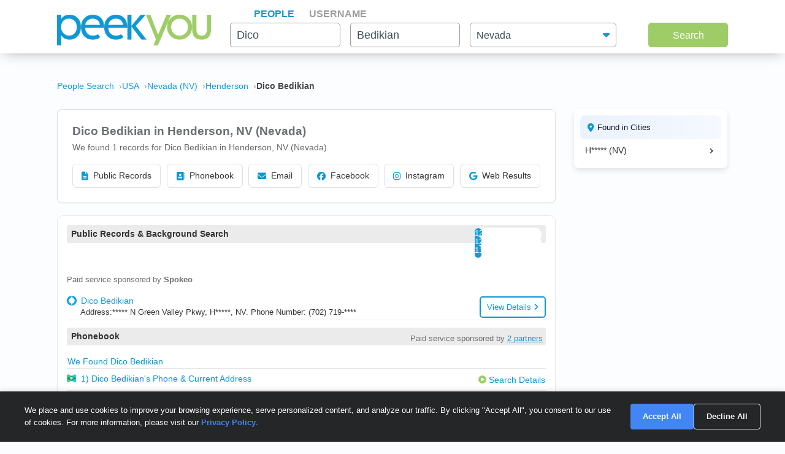

--- FILE ---
content_type: text/html; charset=UTF-8
request_url: https://www.peekyou.com/scripts/refine_location.php
body_size: -499
content:
{"data":[{"city_id":0,"city":"H***** (NV)","selected":false,"link":"https:\/\/www.peekyou.com\/usa\/nevada\/h*****\/dico_bedikian"}],"data_rel":null,"root":"dico_bedikian"}

--- FILE ---
content_type: text/css
request_url: https://www.peekyou.com/css/searchbox.css?ver=8
body_size: 3072
content:
* {
    box-sizing: border-box;
}

.content {
    max-width: 1240px;
    padding: 0 20px;
    margin: 0 auto;
}

.search-form-wrapper fieldset{
    border: 0 none;
    margin: 0;
    min-width: 0;
    padding: 0;
    background-color: transparent !important;
}

.textInput,
.selectInput {
    height: 50px;
   /* line-height: 50px; */
    padding: 0 16px;
    border-radius: 5px;
    -moz-border-radius: 5px;
    -webkit-border-radius: 5px;
    border: none;
    font-weight: 400;
    color: #3d4f56;
    font: 20px "Source Sans Pro",sans-serif;
}
.textInput:hover,
.selectInput:hover,
.textInput:focus,
.selectInput:focus {
    -webkit-box-shadow: 0px 0px 7px 0px rgba(2, 2, 2, 0.3);
    -moz-box-shadow:    0px 0px 7px 0px rgba(2, 2, 2, 0.3);
    box-shadow:         0px 0px 7px 0px rgba(2, 2, 2, 0.3);
}
.textInput.error,
.error.select2-container .select2-choice{
    background: #ffe4e4;
    color: #3d4f56;
    -webkit-transition: background-color 0.3s ease-out;
    -moz-transition: background-color 0.3s ease-out;
    -o-transition: background-color 0.3s ease-out;
    transition: background-color 0.3s ease-out;
}

#searchForm .button{
   background: url("/images/mag_btn.png") no-repeat scroll center center / 34px auto #93ce4c
}


#searchForm .button:hover{
    background: url("/images/mag_btn.png") no-repeat scroll center center / 34px auto #87bd46
}

.button {
    color: #fff;
   /* text-transform: uppercase; */
    text-align: center;
    font-size: 16px;
    font-weight: 600;
    height: 40px;
    line-height: 40px;
    padding: 0 20px;
    border: none;
    border-radius: 5px;
    -moz-border-radius: 5px;
    -webkit-border-radius: 5px;
    background-color: #93ce4c;
    -webkit-transition: background-color 0.3s ease-out;
    -moz-transition: background-color 0.3s ease-out;
    -o-transition: background-color 0.3s ease-out;
    transition: background-color 0.3s ease-out;
}
.button:hover,
.button:focus,
.button:active {
    background-color: #87bd46;
}
a.button {
    display: inline-block;
}
.button.large {
    height: 50px;
    line-height: 50px;
}



.search:after {
    content: " ";
    display: block;
    width: 55px;
    height: 16px;
    position: absolute;
    left: 50%;
    margin-left: -27px;
    bottom: 10%;
    background: url("[data-uri]") no-repeat center;
}

#index_landing .search .content{
    padding-left: 0;
    padding-right: 0;
    padding-top: 200px;
    max-width: 100%;
}

.search .content {
    z-index: 10;
    position: relative;
}

#index_landing .search h1,
#index_landing .visible-desktop{
     color: #3d4f56;
    position: relative;
    top: 20px;
}


.search h1 {
    text-align: center;
    color: #fff;
    font-size: 48px;
    font-weight: 200;
    margin-bottom: 30px;
}

#index_landing .search-bar {
    background: rgba(0, 0, 0, 0.5) none repeat scroll 0 0;
}

.search form {
    /* padding: 13px 10px 13px 18px; */
    padding: 10px;
    background: rgba(26,152,213,0.8);
    max-width: 850px;
    margin: 0 auto;
    border-radius: 7px;
    -moz-border-radius: 7px;
    -webkit-border-radius: 7px;
}
.mobile-search-notice {
    display: none;
}
.search p {
    font-size: 18px;
    font-weight: 200;
    text-align: center;
    color: #fff;
}
.search p.visible-desktop {
    margin-top: 20px;
}
.search p.visible-mobile {
    display: none;
}
.search .textInput {
  /*  width: 30.4%; */
    width: 100%;
    margin-right: 1%;
    padding: 0 1.6% 0 10px;
}
.search .selectInput {
  /*  width: 24%; */
    width: 100%;
    margin-right: 1%;
    padding: 0;
}
.search .button {
    width: 10.5%;
    padding: 0 2%;
    vertical-align: top;
    font-size: 24px;
    font-weight: 400;
     cursor: pointer;
}
.search .search-form-wrapper {
    min-height: 90px;
     clear: both;
}
.search .fixedForm {
    position: fixed;
    top: 0;
    left: 0;
    right: 0;
    width: 100%;
    max-width: 100%;
    z-index: 100;
    border-radius: 0;
    -moz-border-radius: 0;
    -webkit-border-radius: 0;
    -webkit-transition: all 0.3s linear;
    -moz-transition: all 0.3s linear;
    -o-transition: all 0.3s linear;
    transition: all 0.3s linear;
}
.search .fixedForm fieldset {
    max-width: 996px;
    margin: 0 auto;
}

#user_name{
     color: #ff8033; 
}

#resultsBody .fixedForm{
 /* enabling for results page fixed page*/
 /* position: relative !important; */
}


.search-bar ul{
    margin-right: auto;
    margin-bottom: 0px; 
    margin-left: auto; 
    width: 850px;
    padding-left: 10%;
    border-bottom: medium none;
    position: relative;
    z-index: 10;
}


.nav-tabs > li > a {
    background: rgba(0, 0, 0, 0) none repeat scroll 0 0 !important;
    border: medium none !important;
    border-radius: 4px 4px 0 0;
    margin-right: 40px;
    color: white;
    font-size: 20px;
    font-weight: 300;
}

.search-bar .nav-tabs ul li a span {
    display: inline-block;
    font-weight: 600;
    margin-top: 7px;
    vertical-align: middle;
}

.search-bar .nav-tabs ul li{
    text-align:center;
}

.search-bar .nav-tabs a span{
    padding-left: 10px;
    padding-right: 10px;
}


.line-search-burger{
    background-color: #9FCE66;
    border-top: 5px solid #9fce66;
    border-top-left-radius: 3px;
    border-top-right-radius: 3px;
    height: 0;
    margin-top: -4px;
    position: relative;
    top: 9px;
    display: none;
}

.nav-tabs > li.active > a, .nav-tabs > li.active > a:hover, .nav-tabs > li.active > a:focus{
    color: white !important;
    font-weight: 600;
      line-height: 1.45;
}

.search-bar .active .line-search-burger{
    display: block;
}

.search .singleInput{
    width: 100%;
}

.increaseSize form{
    padding-top: 35px;
    -webkit-transition: all 0.5s ease;
    -moz-transition: all 0.5s ease;
    -o-transition: all 0.5s ease;
    transition: all 0.5s ease;
}

.error p.error-text{
    bottom: 35px;
    display: block !important;
    font-size: 16px;
    position: absolute;
}

#resultsBody .error p.error-text{
    position: relative;
}

.field {
    display: inline-block;
    float: left;
    margin-right: 12px;
    position: relative;
    width: 28.5%;
}

.singlefield{
    width: 88%;
}

/** Results Page Search*/

#resultsBody .nav.nav-tabs,
#profileBody .nav.nav-tabs,{
    margin-right: 0;
    position: relative;
    top: -14px;
}

#resultsBody .error p.error-text,
#profileBody .error p.error-text{
      bottom: 45px;
}


@media (max-width:767px){
    .error p.error-text {
        bottom: 10px;
        display: flex!important;
        font-size: 16px;
        position: relative;
        margin: 0px;
        padding: 0;
    }
}
#name .nav.nav-tabs{
    margin-right: 0;
    top: -1px;  
}   

#name .search .button{
    width: 9.5%;
}

#name .nav.nav-tabs span{
    color: #50646c;
}

#resultsBody .nav.nav-tabs > li,
#profileBody .nav.nav-tabs > li{
    float: left;
    height: 36px;
    margin-bottom: 13px;
    margin-right: 25px;
    margin-top: -13px;
    text-align: center;
}



#resultsBody .active span,
#profileBody .active span{
    color: #1A98D5 !important;
    font-size: 16px;
}

#resultsBody .search-bar .nav-tabs a span,
#profileBody .search-bar .nav-tabs a span{
    color: #9C9C9C;
    font-size: 16px;
}
#index_404 .search-bar .nav-tabs a span {
    color: #9C9C9C;
}
#resultsBody .search-bar,
#profileBody .search-bar{
    margin-left: 80px;
    margin-top: -35px;
    width: 1020px;
}

#resultsBody .search form,
#profileBody .search form{
    max-width: none;
}   

#resultsBody #top_logo,
#profileBody #top_logo{
     top: 10px;
     float: left;
}

#resultsBody .search .content,
#profileBody .search .content{
    padding-top: 10px;
}

#index_landing .search .button{
    width: 9.5%;
}


/* #### Tablets Portrait or Landscape #### */
@media screen and (min-device-width: 768px) and (max-device-width: 1024px){
  /* some CSS here */
    #resultsBody .search-bar,
    #profileBody .search-bar{
        margin-left: -35px;
        margin-top: -35px;
        width: 1020px;
    }
  
    .search-bar ul{
        /*padding-left: 28%;*/
        width: auto !important;
    }
    
    #refine_controls #asupdate{
        top: -23px;
    }
    
}

@media (max-width:320px)  { /* smartphones, portrait iPhone, portrait 480x320 phones (Android) */
    .search-bar ul{
        width: auto !important;
    }
}
@media (max-width:480px)  { /* smartphones, Android phones, landscape iPhone */
    .search-bar ul{
        width: auto !important;
    }
}
@media (max-width:600px)  { /* portrait tablets, portrait iPad, e-readers (Nook/Kindle), landscape 800x480 phones (Android) */
    .search-bar ul{
        width: auto !important;
    }
}
@media (max-width:801px)  { /* tablet, landscape iPad, lo-res laptops ands desktops */
    .search-bar ul{
        width: auto !important;
    } 
}
@media (min-width:1025px) { /* big landscape tablets, laptops, and desktops */ }
@media (min-width:1281px) { /* hi-res laptops and desktops */ }


.pc_text {
    position: relative;
    top: -100px;
    z-index: 10;
}

#username_frontpage,#phone_frontpage{
    padding-top: 35px !important;
}

#index_landing .search .pc_text h1, 
#index_landing .pc_text .visible-desktop {
    color: #fff;
}